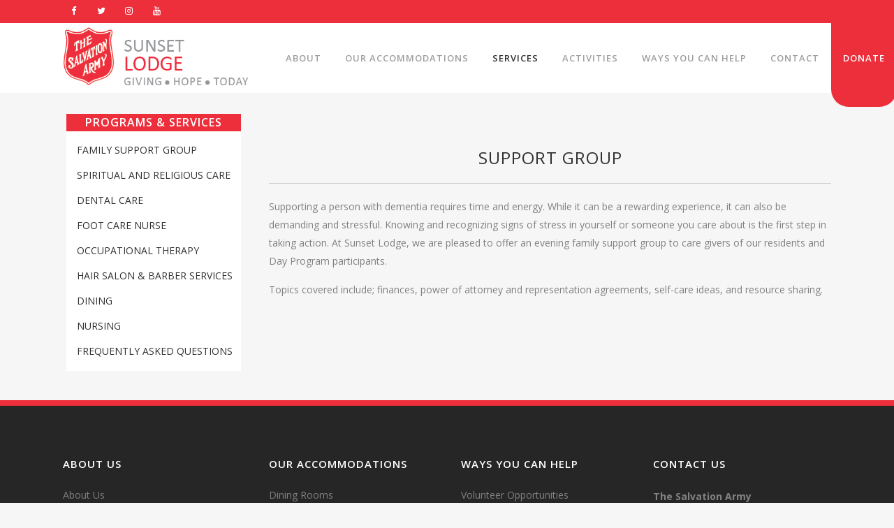

--- FILE ---
content_type: text/html; charset=UTF-8
request_url: https://sunsetlodgesa.ca/family-support-group/
body_size: 65196
content:
	<!DOCTYPE html>
<html lang="en-US">
<head>
	<meta charset="UTF-8" />
	
	<title>The Salvation Army - Sunset Lodge |   Family Support Group</title>

	
			
						<meta name="viewport" content="width=device-width,initial-scale=1,user-scalable=no">
		
	<link rel="profile" href="http://gmpg.org/xfn/11" />
	<link rel="pingback" href="https://sunsetlodgesa.ca/xmlrpc.php" />
            <link rel="shortcut icon" type="image/x-icon" href="https://sunsetlodgesa.ca/wp-content/uploads/sites/17/2019/10/SA_Red_Shield_cmyk-852x852.png">
        <link rel="apple-touch-icon" href="https://sunsetlodgesa.ca/wp-content/uploads/sites/17/2019/10/SA_Red_Shield_cmyk-852x852.png"/>
    	<link href='//fonts.googleapis.com/css?family=Raleway:100,200,300,400,500,600,700,800,900,300italic,400italic,700italic|Open+Sans:100,200,300,400,500,600,700,800,900,300italic,400italic,700italic&subset=latin,latin-ext' rel='stylesheet' type='text/css'>
<script type="application/javascript">var QodeAjaxUrl = "https://sunsetlodgesa.ca/wp-admin/admin-ajax.php"</script><link rel='dns-prefetch' href='//s.w.org' />
<link rel="alternate" type="application/rss+xml" title="The Salvation Army - Sunset Lodge &raquo; Feed" href="https://sunsetlodgesa.ca/feed/" />
<link rel="alternate" type="application/rss+xml" title="The Salvation Army - Sunset Lodge &raquo; Comments Feed" href="https://sunsetlodgesa.ca/comments/feed/" />
<link rel="alternate" type="text/calendar" title="The Salvation Army - Sunset Lodge &raquo; iCal Feed" href="https://sunsetlodgesa.ca/events/?ical=1" />
		<script type="text/javascript">
			window._wpemojiSettings = {"baseUrl":"https:\/\/s.w.org\/images\/core\/emoji\/11\/72x72\/","ext":".png","svgUrl":"https:\/\/s.w.org\/images\/core\/emoji\/11\/svg\/","svgExt":".svg","source":{"concatemoji":"https:\/\/sunsetlodgesa.ca\/wp-includes\/js\/wp-emoji-release.min.js?ver=4.9.26"}};
			!function(e,a,t){var n,r,o,i=a.createElement("canvas"),p=i.getContext&&i.getContext("2d");function s(e,t){var a=String.fromCharCode;p.clearRect(0,0,i.width,i.height),p.fillText(a.apply(this,e),0,0);e=i.toDataURL();return p.clearRect(0,0,i.width,i.height),p.fillText(a.apply(this,t),0,0),e===i.toDataURL()}function c(e){var t=a.createElement("script");t.src=e,t.defer=t.type="text/javascript",a.getElementsByTagName("head")[0].appendChild(t)}for(o=Array("flag","emoji"),t.supports={everything:!0,everythingExceptFlag:!0},r=0;r<o.length;r++)t.supports[o[r]]=function(e){if(!p||!p.fillText)return!1;switch(p.textBaseline="top",p.font="600 32px Arial",e){case"flag":return s([55356,56826,55356,56819],[55356,56826,8203,55356,56819])?!1:!s([55356,57332,56128,56423,56128,56418,56128,56421,56128,56430,56128,56423,56128,56447],[55356,57332,8203,56128,56423,8203,56128,56418,8203,56128,56421,8203,56128,56430,8203,56128,56423,8203,56128,56447]);case"emoji":return!s([55358,56760,9792,65039],[55358,56760,8203,9792,65039])}return!1}(o[r]),t.supports.everything=t.supports.everything&&t.supports[o[r]],"flag"!==o[r]&&(t.supports.everythingExceptFlag=t.supports.everythingExceptFlag&&t.supports[o[r]]);t.supports.everythingExceptFlag=t.supports.everythingExceptFlag&&!t.supports.flag,t.DOMReady=!1,t.readyCallback=function(){t.DOMReady=!0},t.supports.everything||(n=function(){t.readyCallback()},a.addEventListener?(a.addEventListener("DOMContentLoaded",n,!1),e.addEventListener("load",n,!1)):(e.attachEvent("onload",n),a.attachEvent("onreadystatechange",function(){"complete"===a.readyState&&t.readyCallback()})),(n=t.source||{}).concatemoji?c(n.concatemoji):n.wpemoji&&n.twemoji&&(c(n.twemoji),c(n.wpemoji)))}(window,document,window._wpemojiSettings);
		</script>
		<style type="text/css">
img.wp-smiley,
img.emoji {
	display: inline !important;
	border: none !important;
	box-shadow: none !important;
	height: 1em !important;
	width: 1em !important;
	margin: 0 .07em !important;
	vertical-align: -0.1em !important;
	background: none !important;
	padding: 0 !important;
}
</style>
<link rel='stylesheet' id='beeteam_front_fontawsome_css-css'  href='https://sunsetlodgesa.ca/wp-content/plugins/ultimate-layouts-vc/assets/front-end/fontawesome/css/font-awesome.min.css?ver=2.2.0' type='text/css' media='all' />
<link rel='stylesheet' id='beeteam_front_animate_css-css'  href='https://sunsetlodgesa.ca/wp-content/plugins/ultimate-layouts-vc/assets/front-end/animate.css?ver=2.2.0' type='text/css' media='all' />
<link rel='stylesheet' id='beeteam_front_slick_css-css'  href='https://sunsetlodgesa.ca/wp-content/plugins/ultimate-layouts-vc/assets/front-end/slick/slick.css?ver=2.2.0' type='text/css' media='all' />
<link rel='stylesheet' id='beeteam_front_loadawsome_css-css'  href='https://sunsetlodgesa.ca/wp-content/plugins/ultimate-layouts-vc/assets/front-end/loaders.css?ver=2.2.0' type='text/css' media='all' />
<link rel='stylesheet' id='beeteam_front_priority_css-css'  href='https://sunsetlodgesa.ca/wp-content/plugins/ultimate-layouts-vc/assets/front-end/priority-navigation/priority-nav-core.css?ver=2.2.0' type='text/css' media='all' />
<link rel='stylesheet' id='beeteam_front_hover_css-css'  href='https://sunsetlodgesa.ca/wp-content/plugins/ultimate-layouts-vc/assets/front-end/hover-css/hover.css?ver=2.2.0' type='text/css' media='all' />
<link rel='stylesheet' id='beeteam_front_pagination_css-css'  href='https://sunsetlodgesa.ca/wp-content/plugins/ultimate-layouts-vc/assets/front-end/pagination/pagination.css?ver=2.2.0' type='text/css' media='all' />
<link rel='stylesheet' id='beeteam_front_malihu_css-css'  href='https://sunsetlodgesa.ca/wp-content/plugins/ultimate-layouts-vc/assets/front-end/malihuscroll/jquery.mCustomScrollbar.min.css?ver=2.2.0' type='text/css' media='all' />
<link rel='stylesheet' id='rs-plugin-settings-css'  href='https://sunsetlodgesa.ca/wp-content/plugins/revslider/public/assets/css/settings.css?ver=5.4.7' type='text/css' media='all' />
<style id='rs-plugin-settings-inline-css' type='text/css'>
#rs-demo-id {}
</style>
<link rel='stylesheet' id='default_style-css'  href='https://sunsetlodgesa.ca/wp-content/themes/sarmy/style.css?ver=4.9.26' type='text/css' media='all' />
<link rel='stylesheet' id='qode_font_awesome-css'  href='https://sunsetlodgesa.ca/wp-content/themes/sarmy/css/font-awesome/css/font-awesome.min.css?ver=4.9.26' type='text/css' media='all' />
<link rel='stylesheet' id='qode_font_elegant-css'  href='https://sunsetlodgesa.ca/wp-content/themes/sarmy/css/elegant-icons/style.min.css?ver=4.9.26' type='text/css' media='all' />
<link rel='stylesheet' id='qode_linea_icons-css'  href='https://sunsetlodgesa.ca/wp-content/themes/sarmy/css/linea-icons/style.css?ver=4.9.26' type='text/css' media='all' />
<link rel='stylesheet' id='qode_dripicons-css'  href='https://sunsetlodgesa.ca/wp-content/themes/sarmy/css/dripicons/dripicons.css?ver=4.9.26' type='text/css' media='all' />
<link rel='stylesheet' id='stylesheet-css'  href='https://sunsetlodgesa.ca/wp-content/themes/sarmy/css/stylesheet.min.css?ver=4.9.26' type='text/css' media='all' />
<style id='stylesheet-inline-css' type='text/css'>
 .page-id-611.disabled_footer_top .footer_top_holder, .page-id-611.disabled_footer_bottom .footer_bottom_holder { display: none;}


</style>
<link rel='stylesheet' id='qode_print-css'  href='https://sunsetlodgesa.ca/wp-content/themes/sarmy/css/print.css?ver=4.9.26' type='text/css' media='all' />
<link rel='stylesheet' id='mac_stylesheet-css'  href='https://sunsetlodgesa.ca/wp-content/themes/sarmy/css/mac_stylesheet.css?ver=4.9.26' type='text/css' media='all' />
<link rel='stylesheet' id='webkit-css'  href='https://sunsetlodgesa.ca/wp-content/themes/sarmy/css/webkit_stylesheet.css?ver=4.9.26' type='text/css' media='all' />
<link rel='stylesheet' id='style_dynamic-css'  href='https://sunsetlodgesa.ca/wp-content/themes/sarmy/css/style_dynamic_ms_id_17.css?ver=1571424780' type='text/css' media='all' />
<link rel='stylesheet' id='responsive-css'  href='https://sunsetlodgesa.ca/wp-content/themes/sarmy/css/responsive.min.css?ver=4.9.26' type='text/css' media='all' />
<link rel='stylesheet' id='style_dynamic_responsive-css'  href='https://sunsetlodgesa.ca/wp-content/themes/sarmy/css/style_dynamic_responsive_ms_id_17.css?ver=1571424780' type='text/css' media='all' />
<link rel='stylesheet' id='js_composer_front-css'  href='https://sunsetlodgesa.ca/wp-content/plugins/js_composer/assets/css/js_composer.min.css?ver=5.4.5' type='text/css' media='all' />
<link rel='stylesheet' id='custom_css-css'  href='https://sunsetlodgesa.ca/wp-content/themes/sarmy/css/custom_css_ms_id_17.css?ver=1571424780' type='text/css' media='all' />
<link rel='stylesheet' id='bsf-Defaults-css'  href='https://sunsetlodgesa.ca/wp-content/uploads/sites/17/smile_fonts/Defaults/Defaults.css?ver=4.9.26' type='text/css' media='all' />
<link rel='stylesheet' id='ultimate-style-min-css'  href='https://sunsetlodgesa.ca/wp-content/plugins/Ultimate_VC_Addons/assets/min-css/ultimate.min.css?ver=3.16.15' type='text/css' media='all' />
<link rel='stylesheet' id='ul_bete_front_css-css'  href='https://sunsetlodgesa.ca/wp-content/plugins/ultimate-layouts-vc/assets/front-end/core.css?ver=2.2.0' type='text/css' media='all' />
<script type='text/javascript' src='https://sunsetlodgesa.ca/wp-content/plugins/ultimate-layouts-vc/assets/front-end/lazysizes.js?ver=2.2.0'></script>
<script type='text/javascript' src='https://sunsetlodgesa.ca/wp-includes/js/jquery/jquery.js?ver=1.12.4'></script>
<script type='text/javascript' src='https://sunsetlodgesa.ca/wp-includes/js/jquery/jquery-migrate.min.js?ver=1.4.1'></script>
<script type='text/javascript' src='https://sunsetlodgesa.ca/wp-content/plugins/revslider/public/assets/js/jquery.themepunch.tools.min.js?ver=5.4.7'></script>
<script type='text/javascript' src='https://sunsetlodgesa.ca/wp-content/plugins/revslider/public/assets/js/jquery.themepunch.revolution.min.js?ver=5.4.7'></script>
<script type='text/javascript' src='https://sunsetlodgesa.ca/wp-includes/js/jquery/ui/core.min.js?ver=1.11.4'></script>
<script type='text/javascript' src='https://sunsetlodgesa.ca/wp-content/plugins/Ultimate_VC_Addons/assets/min-js/ultimate.min.js?ver=3.16.15'></script>
<link rel='https://api.w.org/' href='https://sunsetlodgesa.ca/wp-json/' />
<link rel="EditURI" type="application/rsd+xml" title="RSD" href="https://sunsetlodgesa.ca/xmlrpc.php?rsd" />
<link rel="wlwmanifest" type="application/wlwmanifest+xml" href="https://sunsetlodgesa.ca/wp-includes/wlwmanifest.xml" /> 
<link rel="canonical" href="https://sunsetlodgesa.ca/family-support-group/" />
<link rel='shortlink' href='https://sunsetlodgesa.ca/?p=611' />
<link rel="alternate" type="application/json+oembed" href="https://sunsetlodgesa.ca/wp-json/oembed/1.0/embed?url=https%3A%2F%2Fsunsetlodgesa.ca%2Ffamily-support-group%2F" />
<link rel="alternate" type="text/xml+oembed" href="https://sunsetlodgesa.ca/wp-json/oembed/1.0/embed?url=https%3A%2F%2Fsunsetlodgesa.ca%2Ffamily-support-group%2F&#038;format=xml" />
<meta name="tec-api-version" content="v1"><meta name="tec-api-origin" content="https://sunsetlodgesa.ca"><link rel="https://theeventscalendar.com/" href="https://sunsetlodgesa.ca/wp-json/tribe/events/v1/" />		<style type="text/css">.recentcomments a{display:inline !important;padding:0 !important;margin:0 !important;}</style>
		<meta name="generator" content="Powered by WPBakery Page Builder - drag and drop page builder for WordPress."/>
<!--[if lte IE 9]><link rel="stylesheet" type="text/css" href="https://sunsetlodgesa.ca/wp-content/plugins/js_composer/assets/css/vc_lte_ie9.min.css" media="screen"><![endif]--><meta name="generator" content="Powered by Slider Revolution 5.4.7 - responsive, Mobile-Friendly Slider Plugin for WordPress with comfortable drag and drop interface." />
<script type="text/javascript">function setREVStartSize(e){
				document.addEventListener("DOMContentLoaded", function() {
					try{ e.c=jQuery(e.c);var i=jQuery(window).width(),t=9999,r=0,n=0,l=0,f=0,s=0,h=0;
						if(e.responsiveLevels&&(jQuery.each(e.responsiveLevels,function(e,f){f>i&&(t=r=f,l=e),i>f&&f>r&&(r=f,n=e)}),t>r&&(l=n)),f=e.gridheight[l]||e.gridheight[0]||e.gridheight,s=e.gridwidth[l]||e.gridwidth[0]||e.gridwidth,h=i/s,h=h>1?1:h,f=Math.round(h*f),"fullscreen"==e.sliderLayout){var u=(e.c.width(),jQuery(window).height());if(void 0!=e.fullScreenOffsetContainer){var c=e.fullScreenOffsetContainer.split(",");if (c) jQuery.each(c,function(e,i){u=jQuery(i).length>0?u-jQuery(i).outerHeight(!0):u}),e.fullScreenOffset.split("%").length>1&&void 0!=e.fullScreenOffset&&e.fullScreenOffset.length>0?u-=jQuery(window).height()*parseInt(e.fullScreenOffset,0)/100:void 0!=e.fullScreenOffset&&e.fullScreenOffset.length>0&&(u-=parseInt(e.fullScreenOffset,0))}f=u}else void 0!=e.minHeight&&f<e.minHeight&&(f=e.minHeight);e.c.closest(".rev_slider_wrapper").css({height:f})					
					}catch(d){console.log("Failure at Presize of Slider:"+d)}
				});
			};</script>
<style type="text/css" data-type="vc_shortcodes-custom-css">.vc_custom_1527518104079{padding-top: 20px !important;padding-bottom: 20px !important;}.vc_custom_1527518551466{padding-bottom: 50px !important;}</style><noscript><style type="text/css"> .wpb_animate_when_almost_visible { opacity: 1; }</style></noscript></head>

<body class="page-template-default page page-id-611 tribe-no-js  qode-title-hidden hide_top_bar_on_mobile_header qode-theme-ver-13.5 qode-theme-bridge wpb-js-composer js-comp-ver-5.4.5 vc_responsive" itemscope itemtype="http://schema.org/WebPage">


<div class="wrapper">
	<div class="wrapper_inner">

    
    <!-- Google Analytics start -->
        <!-- Google Analytics end -->

	<header class=" has_top scroll_top  regular page_header">
    <div class="header_inner clearfix">
                <div class="header_top_bottom_holder">
            	<div class="header_top clearfix" style='' >
				<div class="container">
			<div class="container_inner clearfix">
														<div class="left">
						<div class="inner">
							<div class="header-widget widget_lsi_widget header-left-widget"><ul class="lsi-social-icons icon-set-lsi_widget-2" style="text-align: center"><li class="lsi-social-facebook"><a class="" rel="nofollow" title="Facebook" aria-label="Facebook" href="https://www.facebook.com/thesalvationarmybcdivision/" target="_blank"><i class="lsicon lsicon-facebook"></i></a></li><li class="lsi-social-twitter"><a class="" rel="nofollow" title="Twitter" aria-label="Twitter" href="https://twitter.com/SalArmyBC" target="_blank"><i class="lsicon lsicon-twitter"></i></a></li><li class="lsi-social-instagram"><a class="" rel="nofollow" title="Instagram" aria-label="Instagram" href="https://www.instagram.com/tsabritishcolumbia/" target="_blank"><i class="lsicon lsicon-instagram"></i></a></li><li class="lsi-social-youtube"><a class="" rel="nofollow" title="YouTube" aria-label="YouTube" href="https://www.youtube.com/user/SallyAnnBC" target="_blank"><i class="lsicon lsicon-youtube"></i></a></li></ul></div>						</div>
					</div>
					<div class="right">
						<div class="inner">
													</div>
					</div>
													</div>
		</div>
		</div>

            <div class="header_bottom clearfix" style='' >
                                <div class="container">
                    <div class="container_inner clearfix">
                                                    
                            <div class="header_inner_left">
                                									<div class="mobile_menu_button">
		<span>
			<i class="qode_icon_font_awesome fa fa-bars " ></i>		</span>
	</div>
                                <div class="logo_wrapper" >
	<div class="q_logo">
		<a itemprop="url" href="https://sunsetlodgesa.ca/" >
             <img itemprop="image" class="normal" src="https://salvationarmybcdhq.ca/sunset-lodge/wp-content/uploads/sites/17/2019/08/Sunset-Lodge-logo-grey.png" alt="Logo"/> 			 <img itemprop="image" class="light" src="https://salvationarmybcdhq.ca/sunset-lodge/wp-content/uploads/sites/17/2019/08/Sunset-Lodge-logo-grey.png" alt="Logo"/> 			 <img itemprop="image" class="dark" src="https://salvationarmybcdhq.ca/sunset-lodge/wp-content/uploads/sites/17/2019/08/Sunset-Lodge-logo-grey.png" alt="Logo"/> 			 <img itemprop="image" class="sticky" src="https://salvationarmybcdhq.ca/sunset-lodge/wp-content/uploads/sites/17/2019/08/Sunset-Lodge-logo-grey.png" alt="Logo"/> 			 <img itemprop="image" class="mobile" src="https://salvationarmybcdhq.ca/sunset-lodge/wp-content/uploads/sites/17/2019/08/Sunset-Lodge-logo-grey.png" alt="Logo"/> 					</a>
	</div>
	</div>                                                            </div>
                                                                    <div class="header_inner_right">
                                        <div class="side_menu_button_wrapper right">
                                                                                                                                    <div class="side_menu_button">
                                                                                                                                                                                            </div>
                                        </div>
                                    </div>
                                
                                
                                <nav class="main_menu drop_down right">
                                    <ul id="menu-main-nav" class=""><li id="nav-menu-item-484" class="menu-item menu-item-type-custom menu-item-object-custom menu-item-has-children  has_sub narrow"><a href="#" class=""><i class="menu_icon blank fa"></i><span>About</span><span class="plus"></span></a>
<div class="second"><div class="inner"><ul>
	<li id="nav-menu-item-690" class="menu-item menu-item-type-post_type menu-item-object-page "><a href="https://sunsetlodgesa.ca/about-us/" class=""><i class="menu_icon blank fa"></i><span>About Us</span><span class="plus"></span></a></li>
	<li id="nav-menu-item-692" class="menu-item menu-item-type-post_type menu-item-object-page "><a href="https://sunsetlodgesa.ca/mission-and-values/" class=""><i class="menu_icon blank fa"></i><span>Mission &amp; Values</span><span class="plus"></span></a></li>
	<li id="nav-menu-item-694" class="menu-item menu-item-type-post_type menu-item-object-page "><a href="https://sunsetlodgesa.ca/residents-rights-responsibilities/" class=""><i class="menu_icon blank fa"></i><span>Residents Rights &amp; Responsibilities</span><span class="plus"></span></a></li>
	<li id="nav-menu-item-693" class="menu-item menu-item-type-post_type menu-item-object-page "><a href="https://sunsetlodgesa.ca/our-team/" class=""><i class="menu_icon blank fa"></i><span>Our Team</span><span class="plus"></span></a></li>
	<li id="nav-menu-item-691" class="menu-item menu-item-type-post_type menu-item-object-page "><a href="https://sunsetlodgesa.ca/accreditation/" class=""><i class="menu_icon blank fa"></i><span>Accreditation</span><span class="plus"></span></a></li>
	<li id="nav-menu-item-988" class="menu-item menu-item-type-post_type menu-item-object-page "><a href="https://sunsetlodgesa.ca/about-us/our-commitment-to-our-residents/" class=""><i class="menu_icon blank fa"></i><span>Our Commitment to Our Residents</span><span class="plus"></span></a></li>
	<li id="nav-menu-item-1185" class="menu-item menu-item-type-post_type menu-item-object-page "><a href="https://sunsetlodgesa.ca/sunset-lodge-organizational-chart/" class=""><i class="menu_icon blank fa"></i><span>Sunset Lodge Organizational Chart</span><span class="plus"></span></a></li>
</ul></div></div>
</li>
<li id="nav-menu-item-494" class="menu-item menu-item-type-custom menu-item-object-custom menu-item-has-children  has_sub narrow"><a href="#" class=""><i class="menu_icon blank fa"></i><span>Our Accommodations</span><span class="plus"></span></a>
<div class="second"><div class="inner"><ul>
	<li id="nav-menu-item-697" class="menu-item menu-item-type-post_type menu-item-object-page "><a href="https://sunsetlodgesa.ca/dining-rooms/" class=""><i class="menu_icon blank fa"></i><span>Dining Rooms</span><span class="plus"></span></a></li>
	<li id="nav-menu-item-696" class="menu-item menu-item-type-post_type menu-item-object-page "><a href="https://sunsetlodgesa.ca/chapel/" class=""><i class="menu_icon blank fa"></i><span>Chapel</span><span class="plus"></span></a></li>
	<li id="nav-menu-item-700" class="menu-item menu-item-type-post_type menu-item-object-page "><a href="https://sunsetlodgesa.ca/sunset-room/" class=""><i class="menu_icon blank fa"></i><span>Sunset Room</span><span class="plus"></span></a></li>
	<li id="nav-menu-item-695" class="menu-item menu-item-type-post_type menu-item-object-page "><a href="https://sunsetlodgesa.ca/alcoves/" class=""><i class="menu_icon blank fa"></i><span>Alcoves</span><span class="plus"></span></a></li>
	<li id="nav-menu-item-701" class="menu-item menu-item-type-post_type menu-item-object-page "><a href="https://sunsetlodgesa.ca/therapeutic-garden/" class=""><i class="menu_icon blank fa"></i><span>Therapeutic Garden</span><span class="plus"></span></a></li>
	<li id="nav-menu-item-699" class="menu-item menu-item-type-post_type menu-item-object-page "><a href="https://sunsetlodgesa.ca/secret-garden/" class=""><i class="menu_icon blank fa"></i><span>Secret Garden</span><span class="plus"></span></a></li>
	<li id="nav-menu-item-698" class="menu-item menu-item-type-post_type menu-item-object-page "><a href="https://sunsetlodgesa.ca/entrance-way/" class=""><i class="menu_icon blank fa"></i><span>Entrance Way</span><span class="plus"></span></a></li>
</ul></div></div>
</li>
<li id="nav-menu-item-488" class="menu-item menu-item-type-custom menu-item-object-custom current-menu-ancestor current-menu-parent menu-item-has-children active has_sub narrow"><a href="#" class=" current "><i class="menu_icon blank fa"></i><span>Services</span><span class="plus"></span></a>
<div class="second"><div class="inner"><ul>
	<li id="nav-menu-item-705" class="menu-item menu-item-type-post_type menu-item-object-page current-menu-item page_item page-item-611 current_page_item "><a href="https://sunsetlodgesa.ca/family-support-group/" class=""><i class="menu_icon blank fa"></i><span>Family Support Group</span><span class="plus"></span></a></li>
	<li id="nav-menu-item-709" class="menu-item menu-item-type-post_type menu-item-object-page "><a href="https://sunsetlodgesa.ca/spiritual-and-religious-care/" class=""><i class="menu_icon blank fa"></i><span>Spiritual And Religious Care</span><span class="plus"></span></a></li>
	<li id="nav-menu-item-703" class="menu-item menu-item-type-post_type menu-item-object-page "><a href="https://sunsetlodgesa.ca/dental-care/" class=""><i class="menu_icon blank fa"></i><span>Dental Care</span><span class="plus"></span></a></li>
	<li id="nav-menu-item-706" class="menu-item menu-item-type-post_type menu-item-object-page "><a href="https://sunsetlodgesa.ca/foot-care-nurse/" class=""><i class="menu_icon blank fa"></i><span>Foot Care Nurse</span><span class="plus"></span></a></li>
	<li id="nav-menu-item-708" class="menu-item menu-item-type-post_type menu-item-object-page "><a href="https://sunsetlodgesa.ca/occupational-therapy/" class=""><i class="menu_icon blank fa"></i><span>Occupational Therapy</span><span class="plus"></span></a></li>
	<li id="nav-menu-item-707" class="menu-item menu-item-type-post_type menu-item-object-page "><a href="https://sunsetlodgesa.ca/hair-salon-barber-services/" class=""><i class="menu_icon blank fa"></i><span>Hair Salon &#038; Barber Services</span><span class="plus"></span></a></li>
	<li id="nav-menu-item-704" class="menu-item menu-item-type-post_type menu-item-object-page "><a href="https://sunsetlodgesa.ca/dining/" class=""><i class="menu_icon blank fa"></i><span>Dining</span><span class="plus"></span></a></li>
	<li id="nav-menu-item-826" class="menu-item menu-item-type-post_type menu-item-object-page "><a href="https://sunsetlodgesa.ca/nursing/" class=""><i class="menu_icon blank fa"></i><span>Nursing</span><span class="plus"></span></a></li>
	<li id="nav-menu-item-716" class="menu-item menu-item-type-post_type menu-item-object-page "><a href="https://sunsetlodgesa.ca/frequently-asked-questions/" class=""><i class="menu_icon blank fa"></i><span>Frequently Asked Questions</span><span class="plus"></span></a></li>
</ul></div></div>
</li>
<li id="nav-menu-item-825" class="menu-item menu-item-type-post_type menu-item-object-page menu-item-has-children  has_sub narrow"><a href="https://sunsetlodgesa.ca/activities/" class=""><i class="menu_icon blank fa"></i><span>Activities</span><span class="plus"></span></a>
<div class="second"><div class="inner"><ul>
	<li id="nav-menu-item-702" class="menu-item menu-item-type-post_type menu-item-object-page menu-item-has-children sub"><a href="https://sunsetlodgesa.ca/adult-day-program/" class=""><i class="menu_icon blank fa"></i><span>Adult Day Program</span><span class="plus"></span><i class="q_menu_arrow fa fa-angle-right"></i></a>
	<ul>
		<li id="nav-menu-item-810" class="menu-item menu-item-type-post_type menu-item-object-page "><a href="https://sunsetlodgesa.ca/adult-day-program/adp-calendars/" class=""><i class="menu_icon blank fa"></i><span>ADP Calendars</span><span class="plus"></span></a></li>
	</ul>
</li>
	<li id="nav-menu-item-711" class="menu-item menu-item-type-post_type menu-item-object-page "><a href="https://sunsetlodgesa.ca/art-therapy/" class=""><i class="menu_icon blank fa"></i><span>Art Therapy</span><span class="plus"></span></a></li>
	<li id="nav-menu-item-714" class="menu-item menu-item-type-post_type menu-item-object-page "><a href="https://sunsetlodgesa.ca/pet-therapy/" class=""><i class="menu_icon blank fa"></i><span>Pet Therapy</span><span class="plus"></span></a></li>
	<li id="nav-menu-item-713" class="menu-item menu-item-type-post_type menu-item-object-page "><a href="https://sunsetlodgesa.ca/music-therapy/" class=""><i class="menu_icon blank fa"></i><span>Music Therapy</span><span class="plus"></span></a></li>
	<li id="nav-menu-item-712" class="menu-item menu-item-type-post_type menu-item-object-page "><a href="https://sunsetlodgesa.ca/exercise/" class=""><i class="menu_icon blank fa"></i><span>Exercise</span><span class="plus"></span></a></li>
	<li id="nav-menu-item-809" class="menu-item menu-item-type-post_type menu-item-object-page "><a href="https://sunsetlodgesa.ca/activities/activity-calendars/" class=""><i class="menu_icon blank fa"></i><span>Activity Calendars</span><span class="plus"></span></a></li>
	<li id="nav-menu-item-715" class="menu-item menu-item-type-post_type menu-item-object-page "><a href="https://sunsetlodgesa.ca/special-events/" class=""><i class="menu_icon blank fa"></i><span>Special Events</span><span class="plus"></span></a></li>
</ul></div></div>
</li>
<li id="nav-menu-item-498" class="menu-item menu-item-type-custom menu-item-object-custom menu-item-has-children  has_sub narrow"><a href="#" class=""><i class="menu_icon blank fa"></i><span>Ways You Can Help</span><span class="plus"></span></a>
<div class="second"><div class="inner"><ul>
	<li id="nav-menu-item-719" class="menu-item menu-item-type-post_type menu-item-object-page "><a href="https://sunsetlodgesa.ca/volunteer-opportunities/" class=""><i class="menu_icon blank fa"></i><span>Volunteer Opportunities</span><span class="plus"></span></a></li>
	<li id="nav-menu-item-718" class="menu-item menu-item-type-post_type menu-item-object-page "><a href="https://sunsetlodgesa.ca/employment-opportunities/" class=""><i class="menu_icon blank fa"></i><span>Employment Opportunities</span><span class="plus"></span></a></li>
	<li id="nav-menu-item-717" class="menu-item menu-item-type-post_type menu-item-object-page "><a href="https://sunsetlodgesa.ca/donate/" class=""><i class="menu_icon blank fa"></i><span>Donate</span><span class="plus"></span></a></li>
</ul></div></div>
</li>
<li id="nav-menu-item-688" class="menu-item menu-item-type-post_type menu-item-object-page menu-item-has-children  has_sub narrow"><a href="https://sunsetlodgesa.ca/contact/" class=""><i class="menu_icon blank fa"></i><span>Contact</span><span class="plus"></span></a>
<div class="second"><div class="inner"><ul>
	<li id="nav-menu-item-689" class="menu-item menu-item-type-post_type menu-item-object-page "><a href="https://sunsetlodgesa.ca/email-a-resident/" class=""><i class="menu_icon blank fa"></i><span>Email A Resident</span><span class="plus"></span></a></li>
</ul></div></div>
</li>
<li id="nav-menu-item-506" class="menu-item menu-item-type-custom menu-item-object-custom  narrow"><a target="_blank" href="https://donate.salvationarmy.ca/page/62771/donate/1?location=Victoria%20Sunset%20Lodge&amp;_ga=2.126841549.1752867953.1621267734-1592431031.1603311555" class=""><i class="menu_icon blank fa"></i><span>DONATE</span><span class="plus"></span></a></li>
</ul>                                </nav>
                                							    <nav class="mobile_menu">
	<ul id="menu-main-nav-1" class=""><li id="mobile-menu-item-484" class="menu-item menu-item-type-custom menu-item-object-custom menu-item-has-children  has_sub"><a href="#" class=""><span>About</span></a><span class="mobile_arrow"><i class="fa fa-angle-right"></i><i class="fa fa-angle-down"></i></span>
<ul class="sub_menu">
	<li id="mobile-menu-item-690" class="menu-item menu-item-type-post_type menu-item-object-page "><a href="https://sunsetlodgesa.ca/about-us/" class=""><span>About Us</span></a><span class="mobile_arrow"><i class="fa fa-angle-right"></i><i class="fa fa-angle-down"></i></span></li>
	<li id="mobile-menu-item-692" class="menu-item menu-item-type-post_type menu-item-object-page "><a href="https://sunsetlodgesa.ca/mission-and-values/" class=""><span>Mission &amp; Values</span></a><span class="mobile_arrow"><i class="fa fa-angle-right"></i><i class="fa fa-angle-down"></i></span></li>
	<li id="mobile-menu-item-694" class="menu-item menu-item-type-post_type menu-item-object-page "><a href="https://sunsetlodgesa.ca/residents-rights-responsibilities/" class=""><span>Residents Rights &amp; Responsibilities</span></a><span class="mobile_arrow"><i class="fa fa-angle-right"></i><i class="fa fa-angle-down"></i></span></li>
	<li id="mobile-menu-item-693" class="menu-item menu-item-type-post_type menu-item-object-page "><a href="https://sunsetlodgesa.ca/our-team/" class=""><span>Our Team</span></a><span class="mobile_arrow"><i class="fa fa-angle-right"></i><i class="fa fa-angle-down"></i></span></li>
	<li id="mobile-menu-item-691" class="menu-item menu-item-type-post_type menu-item-object-page "><a href="https://sunsetlodgesa.ca/accreditation/" class=""><span>Accreditation</span></a><span class="mobile_arrow"><i class="fa fa-angle-right"></i><i class="fa fa-angle-down"></i></span></li>
	<li id="mobile-menu-item-988" class="menu-item menu-item-type-post_type menu-item-object-page "><a href="https://sunsetlodgesa.ca/about-us/our-commitment-to-our-residents/" class=""><span>Our Commitment to Our Residents</span></a><span class="mobile_arrow"><i class="fa fa-angle-right"></i><i class="fa fa-angle-down"></i></span></li>
	<li id="mobile-menu-item-1185" class="menu-item menu-item-type-post_type menu-item-object-page "><a href="https://sunsetlodgesa.ca/sunset-lodge-organizational-chart/" class=""><span>Sunset Lodge Organizational Chart</span></a><span class="mobile_arrow"><i class="fa fa-angle-right"></i><i class="fa fa-angle-down"></i></span></li>
</ul>
</li>
<li id="mobile-menu-item-494" class="menu-item menu-item-type-custom menu-item-object-custom menu-item-has-children  has_sub"><a href="#" class=""><span>Our Accommodations</span></a><span class="mobile_arrow"><i class="fa fa-angle-right"></i><i class="fa fa-angle-down"></i></span>
<ul class="sub_menu">
	<li id="mobile-menu-item-697" class="menu-item menu-item-type-post_type menu-item-object-page "><a href="https://sunsetlodgesa.ca/dining-rooms/" class=""><span>Dining Rooms</span></a><span class="mobile_arrow"><i class="fa fa-angle-right"></i><i class="fa fa-angle-down"></i></span></li>
	<li id="mobile-menu-item-696" class="menu-item menu-item-type-post_type menu-item-object-page "><a href="https://sunsetlodgesa.ca/chapel/" class=""><span>Chapel</span></a><span class="mobile_arrow"><i class="fa fa-angle-right"></i><i class="fa fa-angle-down"></i></span></li>
	<li id="mobile-menu-item-700" class="menu-item menu-item-type-post_type menu-item-object-page "><a href="https://sunsetlodgesa.ca/sunset-room/" class=""><span>Sunset Room</span></a><span class="mobile_arrow"><i class="fa fa-angle-right"></i><i class="fa fa-angle-down"></i></span></li>
	<li id="mobile-menu-item-695" class="menu-item menu-item-type-post_type menu-item-object-page "><a href="https://sunsetlodgesa.ca/alcoves/" class=""><span>Alcoves</span></a><span class="mobile_arrow"><i class="fa fa-angle-right"></i><i class="fa fa-angle-down"></i></span></li>
	<li id="mobile-menu-item-701" class="menu-item menu-item-type-post_type menu-item-object-page "><a href="https://sunsetlodgesa.ca/therapeutic-garden/" class=""><span>Therapeutic Garden</span></a><span class="mobile_arrow"><i class="fa fa-angle-right"></i><i class="fa fa-angle-down"></i></span></li>
	<li id="mobile-menu-item-699" class="menu-item menu-item-type-post_type menu-item-object-page "><a href="https://sunsetlodgesa.ca/secret-garden/" class=""><span>Secret Garden</span></a><span class="mobile_arrow"><i class="fa fa-angle-right"></i><i class="fa fa-angle-down"></i></span></li>
	<li id="mobile-menu-item-698" class="menu-item menu-item-type-post_type menu-item-object-page "><a href="https://sunsetlodgesa.ca/entrance-way/" class=""><span>Entrance Way</span></a><span class="mobile_arrow"><i class="fa fa-angle-right"></i><i class="fa fa-angle-down"></i></span></li>
</ul>
</li>
<li id="mobile-menu-item-488" class="menu-item menu-item-type-custom menu-item-object-custom current-menu-ancestor current-menu-parent menu-item-has-children active has_sub"><a href="#" class=" current "><span>Services</span></a><span class="mobile_arrow"><i class="fa fa-angle-right"></i><i class="fa fa-angle-down"></i></span>
<ul class="sub_menu">
	<li id="mobile-menu-item-705" class="menu-item menu-item-type-post_type menu-item-object-page current-menu-item page_item page-item-611 current_page_item "><a href="https://sunsetlodgesa.ca/family-support-group/" class=""><span>Family Support Group</span></a><span class="mobile_arrow"><i class="fa fa-angle-right"></i><i class="fa fa-angle-down"></i></span></li>
	<li id="mobile-menu-item-709" class="menu-item menu-item-type-post_type menu-item-object-page "><a href="https://sunsetlodgesa.ca/spiritual-and-religious-care/" class=""><span>Spiritual And Religious Care</span></a><span class="mobile_arrow"><i class="fa fa-angle-right"></i><i class="fa fa-angle-down"></i></span></li>
	<li id="mobile-menu-item-703" class="menu-item menu-item-type-post_type menu-item-object-page "><a href="https://sunsetlodgesa.ca/dental-care/" class=""><span>Dental Care</span></a><span class="mobile_arrow"><i class="fa fa-angle-right"></i><i class="fa fa-angle-down"></i></span></li>
	<li id="mobile-menu-item-706" class="menu-item menu-item-type-post_type menu-item-object-page "><a href="https://sunsetlodgesa.ca/foot-care-nurse/" class=""><span>Foot Care Nurse</span></a><span class="mobile_arrow"><i class="fa fa-angle-right"></i><i class="fa fa-angle-down"></i></span></li>
	<li id="mobile-menu-item-708" class="menu-item menu-item-type-post_type menu-item-object-page "><a href="https://sunsetlodgesa.ca/occupational-therapy/" class=""><span>Occupational Therapy</span></a><span class="mobile_arrow"><i class="fa fa-angle-right"></i><i class="fa fa-angle-down"></i></span></li>
	<li id="mobile-menu-item-707" class="menu-item menu-item-type-post_type menu-item-object-page "><a href="https://sunsetlodgesa.ca/hair-salon-barber-services/" class=""><span>Hair Salon &#038; Barber Services</span></a><span class="mobile_arrow"><i class="fa fa-angle-right"></i><i class="fa fa-angle-down"></i></span></li>
	<li id="mobile-menu-item-704" class="menu-item menu-item-type-post_type menu-item-object-page "><a href="https://sunsetlodgesa.ca/dining/" class=""><span>Dining</span></a><span class="mobile_arrow"><i class="fa fa-angle-right"></i><i class="fa fa-angle-down"></i></span></li>
	<li id="mobile-menu-item-826" class="menu-item menu-item-type-post_type menu-item-object-page "><a href="https://sunsetlodgesa.ca/nursing/" class=""><span>Nursing</span></a><span class="mobile_arrow"><i class="fa fa-angle-right"></i><i class="fa fa-angle-down"></i></span></li>
	<li id="mobile-menu-item-716" class="menu-item menu-item-type-post_type menu-item-object-page "><a href="https://sunsetlodgesa.ca/frequently-asked-questions/" class=""><span>Frequently Asked Questions</span></a><span class="mobile_arrow"><i class="fa fa-angle-right"></i><i class="fa fa-angle-down"></i></span></li>
</ul>
</li>
<li id="mobile-menu-item-825" class="menu-item menu-item-type-post_type menu-item-object-page menu-item-has-children  has_sub"><a href="https://sunsetlodgesa.ca/activities/" class=""><span>Activities</span></a><span class="mobile_arrow"><i class="fa fa-angle-right"></i><i class="fa fa-angle-down"></i></span>
<ul class="sub_menu">
	<li id="mobile-menu-item-702" class="menu-item menu-item-type-post_type menu-item-object-page menu-item-has-children  has_sub"><a href="https://sunsetlodgesa.ca/adult-day-program/" class=""><span>Adult Day Program</span></a><span class="mobile_arrow"><i class="fa fa-angle-right"></i><i class="fa fa-angle-down"></i></span>
	<ul class="sub_menu">
		<li id="mobile-menu-item-810" class="menu-item menu-item-type-post_type menu-item-object-page "><a href="https://sunsetlodgesa.ca/adult-day-program/adp-calendars/" class=""><span>ADP Calendars</span></a><span class="mobile_arrow"><i class="fa fa-angle-right"></i><i class="fa fa-angle-down"></i></span></li>
	</ul>
</li>
	<li id="mobile-menu-item-711" class="menu-item menu-item-type-post_type menu-item-object-page "><a href="https://sunsetlodgesa.ca/art-therapy/" class=""><span>Art Therapy</span></a><span class="mobile_arrow"><i class="fa fa-angle-right"></i><i class="fa fa-angle-down"></i></span></li>
	<li id="mobile-menu-item-714" class="menu-item menu-item-type-post_type menu-item-object-page "><a href="https://sunsetlodgesa.ca/pet-therapy/" class=""><span>Pet Therapy</span></a><span class="mobile_arrow"><i class="fa fa-angle-right"></i><i class="fa fa-angle-down"></i></span></li>
	<li id="mobile-menu-item-713" class="menu-item menu-item-type-post_type menu-item-object-page "><a href="https://sunsetlodgesa.ca/music-therapy/" class=""><span>Music Therapy</span></a><span class="mobile_arrow"><i class="fa fa-angle-right"></i><i class="fa fa-angle-down"></i></span></li>
	<li id="mobile-menu-item-712" class="menu-item menu-item-type-post_type menu-item-object-page "><a href="https://sunsetlodgesa.ca/exercise/" class=""><span>Exercise</span></a><span class="mobile_arrow"><i class="fa fa-angle-right"></i><i class="fa fa-angle-down"></i></span></li>
	<li id="mobile-menu-item-809" class="menu-item menu-item-type-post_type menu-item-object-page "><a href="https://sunsetlodgesa.ca/activities/activity-calendars/" class=""><span>Activity Calendars</span></a><span class="mobile_arrow"><i class="fa fa-angle-right"></i><i class="fa fa-angle-down"></i></span></li>
	<li id="mobile-menu-item-715" class="menu-item menu-item-type-post_type menu-item-object-page "><a href="https://sunsetlodgesa.ca/special-events/" class=""><span>Special Events</span></a><span class="mobile_arrow"><i class="fa fa-angle-right"></i><i class="fa fa-angle-down"></i></span></li>
</ul>
</li>
<li id="mobile-menu-item-498" class="menu-item menu-item-type-custom menu-item-object-custom menu-item-has-children  has_sub"><a href="#" class=""><span>Ways You Can Help</span></a><span class="mobile_arrow"><i class="fa fa-angle-right"></i><i class="fa fa-angle-down"></i></span>
<ul class="sub_menu">
	<li id="mobile-menu-item-719" class="menu-item menu-item-type-post_type menu-item-object-page "><a href="https://sunsetlodgesa.ca/volunteer-opportunities/" class=""><span>Volunteer Opportunities</span></a><span class="mobile_arrow"><i class="fa fa-angle-right"></i><i class="fa fa-angle-down"></i></span></li>
	<li id="mobile-menu-item-718" class="menu-item menu-item-type-post_type menu-item-object-page "><a href="https://sunsetlodgesa.ca/employment-opportunities/" class=""><span>Employment Opportunities</span></a><span class="mobile_arrow"><i class="fa fa-angle-right"></i><i class="fa fa-angle-down"></i></span></li>
	<li id="mobile-menu-item-717" class="menu-item menu-item-type-post_type menu-item-object-page "><a href="https://sunsetlodgesa.ca/donate/" class=""><span>Donate</span></a><span class="mobile_arrow"><i class="fa fa-angle-right"></i><i class="fa fa-angle-down"></i></span></li>
</ul>
</li>
<li id="mobile-menu-item-688" class="menu-item menu-item-type-post_type menu-item-object-page menu-item-has-children  has_sub"><a href="https://sunsetlodgesa.ca/contact/" class=""><span>Contact</span></a><span class="mobile_arrow"><i class="fa fa-angle-right"></i><i class="fa fa-angle-down"></i></span>
<ul class="sub_menu">
	<li id="mobile-menu-item-689" class="menu-item menu-item-type-post_type menu-item-object-page "><a href="https://sunsetlodgesa.ca/email-a-resident/" class=""><span>Email A Resident</span></a><span class="mobile_arrow"><i class="fa fa-angle-right"></i><i class="fa fa-angle-down"></i></span></li>
</ul>
</li>
<li id="mobile-menu-item-506" class="menu-item menu-item-type-custom menu-item-object-custom "><a target="_blank" href="https://donate.salvationarmy.ca/page/62771/donate/1?location=Victoria%20Sunset%20Lodge&amp;_ga=2.126841549.1752867953.1621267734-1592431031.1603311555" class=""><span>DONATE</span></a><span class="mobile_arrow"><i class="fa fa-angle-right"></i><i class="fa fa-angle-down"></i></span></li>
</ul></nav>                                                                                        </div>
                    </div>
                                    </div>
            </div>
        </div>
</header>	<a id="back_to_top" href="#">
        <span class="fa-stack">
            <i class="qode_icon_font_awesome fa fa-arrow-up " ></i>        </span>
	</a>
	
	
    
    <div class="content content_top_margin_none">
        <div class="content_inner  ">
    									<div class="container">
            			<div class="container_inner default_template_holder clearfix page_container_inner" >
															
							<div class="two_columns_25_75 background_color_sidebar grid2 clearfix">
								<div class="column1">	<div class="column_inner">
		<aside class="sidebar">
							
			<div class="widget widget_nav_menu"><h5>Programs &#038; Services</h5><div class="menu-services-menu-container"><ul id="menu-services-menu" class="menu"><li id="menu-item-678" class="menu-item menu-item-type-post_type menu-item-object-page current-menu-item page_item page-item-611 current_page_item menu-item-678"><a href="https://sunsetlodgesa.ca/family-support-group/">Family Support Group</a></li>
<li id="menu-item-686" class="menu-item menu-item-type-post_type menu-item-object-page menu-item-686"><a href="https://sunsetlodgesa.ca/spiritual-and-religious-care/">Spiritual And Religious Care</a></li>
<li id="menu-item-675" class="menu-item menu-item-type-post_type menu-item-object-page menu-item-675"><a href="https://sunsetlodgesa.ca/dental-care/">Dental Care</a></li>
<li id="menu-item-679" class="menu-item menu-item-type-post_type menu-item-object-page menu-item-679"><a href="https://sunsetlodgesa.ca/foot-care-nurse/">Foot Care Nurse</a></li>
<li id="menu-item-683" class="menu-item menu-item-type-post_type menu-item-object-page menu-item-683"><a href="https://sunsetlodgesa.ca/occupational-therapy/">Occupational Therapy</a></li>
<li id="menu-item-681" class="menu-item menu-item-type-post_type menu-item-object-page menu-item-681"><a href="https://sunsetlodgesa.ca/hair-salon-barber-services/">Hair Salon &#038; Barber Services</a></li>
<li id="menu-item-676" class="menu-item menu-item-type-post_type menu-item-object-page menu-item-676"><a href="https://sunsetlodgesa.ca/dining/">Dining</a></li>
<li id="menu-item-839" class="menu-item menu-item-type-post_type menu-item-object-page menu-item-839"><a href="https://sunsetlodgesa.ca/nursing/">Nursing</a></li>
<li id="menu-item-680" class="menu-item menu-item-type-post_type menu-item-object-page menu-item-680"><a href="https://sunsetlodgesa.ca/frequently-asked-questions/">Frequently Asked Questions</a></li>
</ul></div></div>		</aside>
	</div>
</div>
								<div class="column2">
																							<div class="column_inner">
										<div      class="vc_row wpb_row section vc_row-fluid " style=' text-align:left;'><div class=" full_section_inner clearfix"><div class="wpb_column vc_column_container vc_col-sm-12"><div class="vc_column-inner "><div class="wpb_wrapper">
	<div class="wpb_single_image wpb_content_element vc_align_center">
		<div class="wpb_wrapper">
			
			<div class="vc_single_image-wrapper   vc_box_border_grey"></div>
		</div>
	</div>
</div></div></div></div></div><div      class="vc_row wpb_row section vc_row-fluid  vc_custom_1527518104079" style=' text-align:left;'><div class=" full_section_inner clearfix"><div class="wpb_column vc_column_container vc_col-sm-12"><div class="vc_column-inner "><div class="wpb_wrapper"><div id="ultimate-heading-61446970a06ed3c89" class="uvc-heading ult-adjust-bottom-margin ultimate-heading-61446970a06ed3c89 uvc-7147 " data-hspacer="line_only"  data-halign="center" style="text-align:center"><div class="uvc-main-heading ult-responsive"  data-ultimate-target='.uvc-heading.ultimate-heading-61446970a06ed3c89 h2'  data-responsive-json-new='{"font-size":"","line-height":""}' ><h2 style="font-weight:normal;">SUPPORT GROUP</h2></div><div class="uvc-heading-spacer line_only" style="margin-top:20px;height:1px;"><span class="uvc-headings-line" style="border-style:solid;border-bottom-width:1px;border-color:#ccc;width:autopx;"></span></div></div></div></div></div></div></div><div      class="vc_row wpb_row section vc_row-fluid  vc_custom_1527518551466" style=' text-align:left;'><div class=" full_section_inner clearfix"><div class="wpb_column vc_column_container vc_col-sm-12"><div class="vc_column-inner "><div class="wpb_wrapper">
	<div class="wpb_text_column wpb_content_element ">
		<div class="wpb_wrapper">
			<p>Supporting a person with dementia requires time and energy. While it can be a rewarding experience, it can also be demanding and stressful. Knowing and recognizing signs of stress in yourself or someone you care about is the first step in taking action. At Sunset Lodge, we are pleased to offer an evening family support group to care givers of our residents and Day Program participants.</p>
<p>Topics covered include; finances, power of attorney and representation agreements, self-care ideas, and resource sharing.</p>
<p><strong> </strong></p>

		</div> 
	</div> </div></div></div></div></div>
																				 
									</div>
																				
										
								</div>
								
							</div>
								
		</div>
        	</div>
				
	</div>
</div>



	<footer >
		<div class="footer_inner clearfix">
				<div class="footer_top_holder">
                            <div style="background-color: #ed2f3c;height: 8px" class="footer_top_border "></div>
            			<div class="footer_top">
								<div class="container">
					<div class="container_inner">
																	<div class="four_columns clearfix">
								<div class="column1 footer_col1">
									<div class="column_inner">
										<div id="nav_menu-2" class="widget widget_nav_menu"><h5>About Us</h5><div class="menu-about-us-menu-container"><ul id="menu-about-us-menu" class="menu"><li id="menu-item-664" class="menu-item menu-item-type-post_type menu-item-object-page menu-item-664"><a href="https://sunsetlodgesa.ca/about-us/">About Us</a></li>
<li id="menu-item-666" class="menu-item menu-item-type-post_type menu-item-object-page menu-item-666"><a href="https://sunsetlodgesa.ca/mission-and-values/">Mission &amp; Values</a></li>
<li id="menu-item-668" class="menu-item menu-item-type-post_type menu-item-object-page menu-item-668"><a href="https://sunsetlodgesa.ca/residents-rights-responsibilities/">Residents Rights &amp; Responsibilities</a></li>
<li id="menu-item-667" class="menu-item menu-item-type-post_type menu-item-object-page menu-item-667"><a href="https://sunsetlodgesa.ca/our-team/">Our Team</a></li>
<li id="menu-item-665" class="menu-item menu-item-type-post_type menu-item-object-page menu-item-665"><a href="https://sunsetlodgesa.ca/accreditation/">Accreditation</a></li>
<li id="menu-item-986" class="menu-item menu-item-type-post_type menu-item-object-page menu-item-986"><a href="https://sunsetlodgesa.ca/about-us/our-commitment-to-our-residents/">Our Commitment to Our Residents</a></li>
<li id="menu-item-1184" class="menu-item menu-item-type-post_type menu-item-object-page menu-item-1184"><a href="https://sunsetlodgesa.ca/sunset-lodge-organizational-chart/">Sunset Lodge Organizational Chart</a></li>
</ul></div></div><div id="lsi_widget-3" class="widget widget_lsi_widget"><ul class="lsi-social-icons icon-set-lsi_widget-3" style="text-align: left"><li class="lsi-social-facebook"><a class="" rel="nofollow" title="Facebook" aria-label="Facebook" href="https://www.facebook.com/thesalvationarmybcdivision/" target="_blank"><i class="lsicon lsicon-facebook"></i></a></li><li class="lsi-social-twitter"><a class="" rel="nofollow" title="Twitter" aria-label="Twitter" href="https://twitter.com/SalArmyBC" target="_blank"><i class="lsicon lsicon-twitter"></i></a></li><li class="lsi-social-instagram"><a class="" rel="nofollow" title="Instagram" aria-label="Instagram" href="https://www.instagram.com/tsabritishcolumbia/" target="_blank"><i class="lsicon lsicon-instagram"></i></a></li><li class="lsi-social-youtube"><a class="" rel="nofollow" title="YouTube" aria-label="YouTube" href="https://www.youtube.com/user/SallyAnnBC" target="_blank"><i class="lsicon lsicon-youtube"></i></a></li></ul></div>									</div>
								</div>
								<div class="column2 footer_col2">
									<div class="column_inner">
										<div id="nav_menu-3" class="widget widget_nav_menu"><h5>Our Accommodations</h5><div class="menu-accommodations-menu-container"><ul id="menu-accommodations-menu" class="menu"><li id="menu-item-587" class="menu-item menu-item-type-post_type menu-item-object-page menu-item-587"><a href="https://sunsetlodgesa.ca/dining-rooms/">Dining Rooms</a></li>
<li id="menu-item-659" class="menu-item menu-item-type-post_type menu-item-object-page menu-item-659"><a href="https://sunsetlodgesa.ca/chapel/">Chapel</a></li>
<li id="menu-item-662" class="menu-item menu-item-type-post_type menu-item-object-page menu-item-662"><a href="https://sunsetlodgesa.ca/sunset-room/">Sunset Room</a></li>
<li id="menu-item-658" class="menu-item menu-item-type-post_type menu-item-object-page menu-item-658"><a href="https://sunsetlodgesa.ca/alcoves/">Alcoves</a></li>
<li id="menu-item-663" class="menu-item menu-item-type-post_type menu-item-object-page menu-item-663"><a href="https://sunsetlodgesa.ca/therapeutic-garden/">Therapeutic Garden</a></li>
<li id="menu-item-661" class="menu-item menu-item-type-post_type menu-item-object-page menu-item-661"><a href="https://sunsetlodgesa.ca/secret-garden/">Secret Garden</a></li>
<li id="menu-item-660" class="menu-item menu-item-type-post_type menu-item-object-page menu-item-660"><a href="https://sunsetlodgesa.ca/entrance-way/">Entrance Way</a></li>
</ul></div></div>									</div>
								</div>
								<div class="column3 footer_col3">
									<div class="column_inner">
										<div id="nav_menu-4" class="widget widget_nav_menu"><h5>Ways You Can Help</h5><div class="menu-ways-you-can-help-menu-container"><ul id="menu-ways-you-can-help-menu" class="menu"><li id="menu-item-671" class="menu-item menu-item-type-post_type menu-item-object-page menu-item-671"><a href="https://sunsetlodgesa.ca/volunteer-opportunities/">Volunteer Opportunities</a></li>
<li id="menu-item-670" class="menu-item menu-item-type-post_type menu-item-object-page menu-item-670"><a href="https://sunsetlodgesa.ca/employment-opportunities/">Employment Opportunities</a></li>
<li id="menu-item-669" class="menu-item menu-item-type-post_type menu-item-object-page menu-item-669"><a href="https://sunsetlodgesa.ca/donate/">Donate</a></li>
</ul></div></div>									</div>
								</div>
								<div class="column4 footer_col4">
									<div class="column_inner">
										<div id="text-3" class="widget widget_text"><h5>Contact Us</h5>			<div class="textwidget"><p><strong>The Salvation Army </strong><br />
<strong>Victoria Sunset Lodge</strong><br />
952 Arm Street<br />
Victoria, BC<br />
V9A 4G7</p>
<p>Tel: (250) 385-3422<br />
Fax: (250) 385-5354</p>
</div>
		</div><div id="text-2" class="widget widget_text">			<div class="textwidget"><p><img src="https://williamslakesa.ca/wp-content/uploads/2018/02/ImagineCanAccred2015_EN.png" width="100px" /></p>
</div>
		</div>									</div>
								</div>
							</div>
															</div>
				</div>
							</div>
					</div>
							<div class="footer_bottom_holder">
                								<div class="container">
					<div class="container_inner">
										<div class="three_columns footer_bottom_columns clearfix">
					<div class="column1 footer_bottom_column">
						<div class="column_inner">
							<div class="footer_bottom">
											<div class="textwidget"><p>Copyright &copy; The Salvation Army</p>
</div>
									</div>
						</div>
					</div>
					<div class="column2 footer_bottom_column">
						<div class="column_inner">
							<div class="footer_bottom">
															</div>
						</div>
					</div>
					<div class="column3 footer_bottom_column">
						<div class="column_inner">
							<div class="footer_bottom">
											<div class="textwidget"><p>Website by <a href="http://obsidianconsulting.ca" target="_blank" class="obsidian-blue">Obsidian Consulting</a></p>
</div>
									</div>
						</div>
					</div>
				</div>
									</div>
			</div>
						</div>
				</div>
	</footer>
		
</div>
</div>
		<script>
		( function ( body ) {
			'use strict';
			body.className = body.className.replace( /\btribe-no-js\b/, 'tribe-js' );
		} )( document.body );
		</script>
		<script> /* <![CDATA[ */var tribe_l10n_datatables = {"aria":{"sort_ascending":": activate to sort column ascending","sort_descending":": activate to sort column descending"},"length_menu":"Show _MENU_ entries","empty_table":"No data available in table","info":"Showing _START_ to _END_ of _TOTAL_ entries","info_empty":"Showing 0 to 0 of 0 entries","info_filtered":"(filtered from _MAX_ total entries)","zero_records":"No matching records found","search":"Search:","all_selected_text":"All items on this page were selected. ","select_all_link":"Select all pages","clear_selection":"Clear Selection.","pagination":{"all":"All","next":"Next","previous":"Previous"},"select":{"rows":{"0":"","_":": Selected %d rows","1":": Selected 1 row"}},"datepicker":{"dayNames":["Sunday","Monday","Tuesday","Wednesday","Thursday","Friday","Saturday"],"dayNamesShort":["Sun","Mon","Tue","Wed","Thu","Fri","Sat"],"dayNamesMin":["S","M","T","W","T","F","S"],"monthNames":["January","February","March","April","May","June","July","August","September","October","November","December"],"monthNamesShort":["January","February","March","April","May","June","July","August","September","October","November","December"],"nextText":"Next","prevText":"Prev","currentText":"Today","closeText":"Done"}};/* ]]> */ </script><link rel='stylesheet' id='lsi-style-css'  href='https://sunsetlodgesa.ca/wp-content/plugins/lightweight-social-icons/css/style-min.css?ver=1.0.1' type='text/css' media='all' />
<style id='lsi-style-inline-css' type='text/css'>
.icon-set-lsi_widget-2 a,
			.icon-set-lsi_widget-2 a:visited,
			.icon-set-lsi_widget-2 a:focus {
				border-radius: 2px;
				background: #ed2f3c !important;
				color: #ffffff !important;
				font-size: 13px !important;
			}

			.icon-set-lsi_widget-2 a:hover {
				background: #ed2f3c !important;
				color: #ffffff !important;
			}
.icon-set-lsi_widget-3 a,
			.icon-set-lsi_widget-3 a:visited,
			.icon-set-lsi_widget-3 a:focus {
				border-radius: 25px;
				background: #ffffff !important;
				color: #ed2f3c !important;
				font-size: 20px !important;
			}

			.icon-set-lsi_widget-3 a:hover {
				background: #ffffff !important;
				color: #ed2f3c !important;
			}
</style>
<script type='text/javascript'>
/* <![CDATA[ */
var zerospam = {"key":"5t9&ouiXOr&l%K)i42gaf#Qcc@k6vEh7lQknAyPFCPGuNsi0ds$%PmdLTrYiQb7h"};
/* ]]> */
</script>
<script type='text/javascript' src='https://sunsetlodgesa.ca/wp-content/plugins/zero-spam/js/zerospam.js?ver=3.1.1'></script>
<script type='text/javascript'>
/* <![CDATA[ */
var qodeLike = {"ajaxurl":"https:\/\/sunsetlodgesa.ca\/wp-admin\/admin-ajax.php"};
/* ]]> */
</script>
<script type='text/javascript' src='https://sunsetlodgesa.ca/wp-content/themes/sarmy/js/plugins/qode-like.min.js?ver=4.9.26'></script>
<script type='text/javascript' src='https://sunsetlodgesa.ca/wp-includes/js/jquery/ui/widget.min.js?ver=1.11.4'></script>
<script type='text/javascript' src='https://sunsetlodgesa.ca/wp-includes/js/jquery/ui/accordion.min.js?ver=1.11.4'></script>
<script type='text/javascript' src='https://sunsetlodgesa.ca/wp-includes/js/jquery/ui/position.min.js?ver=1.11.4'></script>
<script type='text/javascript' src='https://sunsetlodgesa.ca/wp-includes/js/jquery/ui/menu.min.js?ver=1.11.4'></script>
<script type='text/javascript' src='https://sunsetlodgesa.ca/wp-includes/js/wp-a11y.min.js?ver=4.9.26'></script>
<script type='text/javascript'>
/* <![CDATA[ */
var uiAutocompleteL10n = {"noResults":"No results found.","oneResult":"1 result found. Use up and down arrow keys to navigate.","manyResults":"%d results found. Use up and down arrow keys to navigate.","itemSelected":"Item selected."};
/* ]]> */
</script>
<script type='text/javascript' src='https://sunsetlodgesa.ca/wp-includes/js/jquery/ui/autocomplete.min.js?ver=1.11.4'></script>
<script type='text/javascript' src='https://sunsetlodgesa.ca/wp-includes/js/jquery/ui/button.min.js?ver=1.11.4'></script>
<script type='text/javascript' src='https://sunsetlodgesa.ca/wp-includes/js/jquery/ui/datepicker.min.js?ver=1.11.4'></script>
<script type='text/javascript'>
jQuery(document).ready(function(jQuery){jQuery.datepicker.setDefaults({"closeText":"Close","currentText":"Today","monthNames":["January","February","March","April","May","June","July","August","September","October","November","December"],"monthNamesShort":["Jan","Feb","Mar","Apr","May","Jun","Jul","Aug","Sep","Oct","Nov","Dec"],"nextText":"Next","prevText":"Previous","dayNames":["Sunday","Monday","Tuesday","Wednesday","Thursday","Friday","Saturday"],"dayNamesShort":["Sun","Mon","Tue","Wed","Thu","Fri","Sat"],"dayNamesMin":["S","M","T","W","T","F","S"],"dateFormat":"MM d, yy","firstDay":1,"isRTL":false});});
</script>
<script type='text/javascript' src='https://sunsetlodgesa.ca/wp-includes/js/jquery/ui/mouse.min.js?ver=1.11.4'></script>
<script type='text/javascript' src='https://sunsetlodgesa.ca/wp-includes/js/jquery/ui/resizable.min.js?ver=1.11.4'></script>
<script type='text/javascript' src='https://sunsetlodgesa.ca/wp-includes/js/jquery/ui/draggable.min.js?ver=1.11.4'></script>
<script type='text/javascript' src='https://sunsetlodgesa.ca/wp-includes/js/jquery/ui/dialog.min.js?ver=1.11.4'></script>
<script type='text/javascript' src='https://sunsetlodgesa.ca/wp-includes/js/jquery/ui/droppable.min.js?ver=1.11.4'></script>
<script type='text/javascript' src='https://sunsetlodgesa.ca/wp-includes/js/jquery/ui/progressbar.min.js?ver=1.11.4'></script>
<script type='text/javascript' src='https://sunsetlodgesa.ca/wp-includes/js/jquery/ui/selectable.min.js?ver=1.11.4'></script>
<script type='text/javascript' src='https://sunsetlodgesa.ca/wp-includes/js/jquery/ui/sortable.min.js?ver=1.11.4'></script>
<script type='text/javascript' src='https://sunsetlodgesa.ca/wp-includes/js/jquery/ui/slider.min.js?ver=1.11.4'></script>
<script type='text/javascript' src='https://sunsetlodgesa.ca/wp-includes/js/jquery/ui/spinner.min.js?ver=1.11.4'></script>
<script type='text/javascript' src='https://sunsetlodgesa.ca/wp-includes/js/jquery/ui/tooltip.min.js?ver=1.11.4'></script>
<script type='text/javascript' src='https://sunsetlodgesa.ca/wp-includes/js/jquery/ui/tabs.min.js?ver=1.11.4'></script>
<script type='text/javascript' src='https://sunsetlodgesa.ca/wp-includes/js/jquery/ui/effect.min.js?ver=1.11.4'></script>
<script type='text/javascript' src='https://sunsetlodgesa.ca/wp-includes/js/jquery/ui/effect-blind.min.js?ver=1.11.4'></script>
<script type='text/javascript' src='https://sunsetlodgesa.ca/wp-includes/js/jquery/ui/effect-bounce.min.js?ver=1.11.4'></script>
<script type='text/javascript' src='https://sunsetlodgesa.ca/wp-includes/js/jquery/ui/effect-clip.min.js?ver=1.11.4'></script>
<script type='text/javascript' src='https://sunsetlodgesa.ca/wp-includes/js/jquery/ui/effect-drop.min.js?ver=1.11.4'></script>
<script type='text/javascript' src='https://sunsetlodgesa.ca/wp-includes/js/jquery/ui/effect-explode.min.js?ver=1.11.4'></script>
<script type='text/javascript' src='https://sunsetlodgesa.ca/wp-includes/js/jquery/ui/effect-fade.min.js?ver=1.11.4'></script>
<script type='text/javascript' src='https://sunsetlodgesa.ca/wp-includes/js/jquery/ui/effect-fold.min.js?ver=1.11.4'></script>
<script type='text/javascript' src='https://sunsetlodgesa.ca/wp-includes/js/jquery/ui/effect-highlight.min.js?ver=1.11.4'></script>
<script type='text/javascript' src='https://sunsetlodgesa.ca/wp-includes/js/jquery/ui/effect-pulsate.min.js?ver=1.11.4'></script>
<script type='text/javascript' src='https://sunsetlodgesa.ca/wp-includes/js/jquery/ui/effect-size.min.js?ver=1.11.4'></script>
<script type='text/javascript' src='https://sunsetlodgesa.ca/wp-includes/js/jquery/ui/effect-scale.min.js?ver=1.11.4'></script>
<script type='text/javascript' src='https://sunsetlodgesa.ca/wp-includes/js/jquery/ui/effect-shake.min.js?ver=1.11.4'></script>
<script type='text/javascript' src='https://sunsetlodgesa.ca/wp-includes/js/jquery/ui/effect-slide.min.js?ver=1.11.4'></script>
<script type='text/javascript' src='https://sunsetlodgesa.ca/wp-includes/js/jquery/ui/effect-transfer.min.js?ver=1.11.4'></script>
<script type='text/javascript' src='https://sunsetlodgesa.ca/wp-content/themes/sarmy/js/plugins.js?ver=4.9.26'></script>
<script type='text/javascript' src='https://sunsetlodgesa.ca/wp-content/themes/sarmy/js/plugins/jquery.carouFredSel-6.2.1.min.js?ver=4.9.26'></script>
<script type='text/javascript' src='https://sunsetlodgesa.ca/wp-content/themes/sarmy/js/plugins/lemmon-slider.min.js?ver=4.9.26'></script>
<script type='text/javascript' src='https://sunsetlodgesa.ca/wp-content/themes/sarmy/js/plugins/jquery.fullPage.min.js?ver=4.9.26'></script>
<script type='text/javascript' src='https://sunsetlodgesa.ca/wp-content/themes/sarmy/js/plugins/jquery.mousewheel.min.js?ver=4.9.26'></script>
<script type='text/javascript' src='https://sunsetlodgesa.ca/wp-content/themes/sarmy/js/plugins/jquery.touchSwipe.min.js?ver=4.9.26'></script>
<script type='text/javascript' src='https://sunsetlodgesa.ca/wp-content/plugins/js_composer/assets/lib/bower/isotope/dist/isotope.pkgd.min.js?ver=5.4.5'></script>
<script type='text/javascript' src='https://sunsetlodgesa.ca/wp-content/themes/sarmy/js/plugins/packery-mode.pkgd.min.js?ver=4.9.26'></script>
<script type='text/javascript' src='https://sunsetlodgesa.ca/wp-content/themes/sarmy/js/plugins/jquery.stretch.js?ver=4.9.26'></script>
<script type='text/javascript' src='https://sunsetlodgesa.ca/wp-content/themes/sarmy/js/plugins/imagesloaded.js?ver=4.9.26'></script>
<script type='text/javascript' src='https://sunsetlodgesa.ca/wp-content/themes/sarmy/js/default_dynamic_ms_id_17.js?ver=1571424780'></script>
<script type='text/javascript'>
/* <![CDATA[ */
var QodeAdminAjax = {"ajaxurl":"https:\/\/sunsetlodgesa.ca\/wp-admin\/admin-ajax.php"};
var qodeGlobalVars = {"vars":{"qodeAddingToCartLabel":"Adding to Cart..."}};
/* ]]> */
</script>
<script type='text/javascript' src='https://sunsetlodgesa.ca/wp-content/themes/sarmy/js/default.min.js?ver=4.9.26'></script>
<script type='text/javascript' src='https://sunsetlodgesa.ca/wp-content/themes/sarmy/js/custom_js_ms_id_17.js?ver=1571424780'></script>
<script type='text/javascript' src='https://sunsetlodgesa.ca/wp-includes/js/comment-reply.min.js?ver=4.9.26'></script>
<script type='text/javascript' src='https://sunsetlodgesa.ca/wp-content/plugins/js_composer/assets/js/dist/js_composer_front.min.js?ver=5.4.5'></script>
<script type='text/javascript' src='https://sunsetlodgesa.ca/wp-includes/js/wp-embed.min.js?ver=4.9.26'></script>
</body>
</html>

--- FILE ---
content_type: text/css
request_url: https://sunsetlodgesa.ca/wp-content/themes/sarmy/css/custom_css_ms_id_17.css?ver=1571424780
body_size: 930
content:


p {
padding-bottom:15px;
}

nav.main_menu > ul > li#nav-menu-item-506 > a{
background: #ed2f3c;
color: #FFFFFF;
position: absolute;
height: 120px;
border-radius: 0 0 25px 25px;
z-index: 3;
}
nav.main_menu > ul > li#nav-menu-item-506 > a:hover{
background: #ed2f3c;
color: #FFFFFF;
position: absolute;
height: 120px;
border-radius: 0 0 25px 25px;
z-index: 3;
}
.mobile_menu_button span, .side_menu_button > a {
font-size: 26px;
}

.latest_post_two_info {
display: hidden !important;
}

/*-----SIDEBARS-----*/
aside .widget h5 {
background-color: #ed2f3c;
color: #FFFFFF;
text-align: center;
font-size: 16px;
}
aside .widget_nav_menu {
background-color:#FFFFFF;
margin-left:5px;
color:#303030;
}
.side_menu .widget ul, aside .widget ul {
padding: 0 0 15px 15px !important;
text-transform: uppercase;
}

div.homepage-header {
background-color: #ed2f3c;
}














